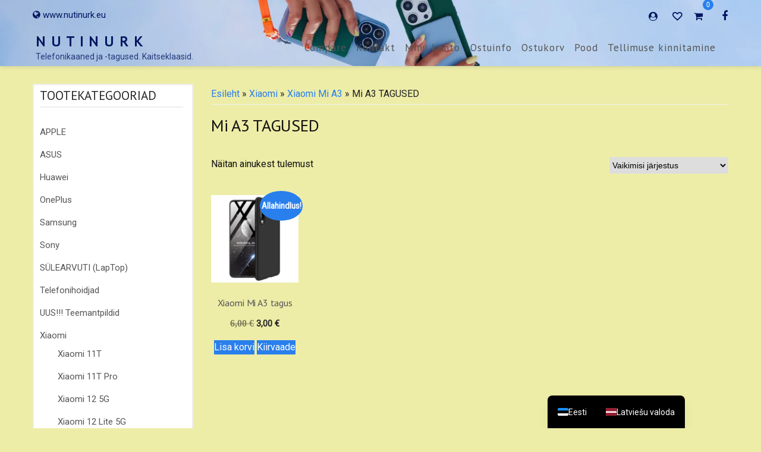

--- FILE ---
content_type: text/css
request_url: https://nutinurk.eu/wp-content/plugins/woo-lithuaniapost-main/public/css/woo-lithuaniapost-public.css?ver=1.0.0
body_size: 46
content:
/**
 * All of the CSS for your public-facing functionality should be
 * included in this file.
 */
#woo_lithuaniapost_lpexpress_terminal_id {
    margin-top: 5px;
}

#woo_lithuaniapost_lpexpress_terminal_city, #woo_lithuaniapost_lpexpress_terminal_id {
    width: 100%;
}
@media screen and (max-width: 450px) {
    .woo_lithuaniapost_lpexpress_terminal_select_container {
        width: 200px;
    }
}
@media screen and (max-width: 320px) {
    .woo_lithuaniapost_lpexpress_terminal_select_container {
        width: 120px;
    }
}

--- FILE ---
content_type: application/javascript
request_url: https://nutinurk.eu/wp-content/plugins/woo-lithuaniapost-main/public/js/woo-lithuaniapost.js?ver=1.0.0
body_size: 772
content:
(function ($) {
    'use strict';
    $(document).ready(function () {

        let savedTerminalId = undefined;

        const terminalMatcher = (params, data) => {
            const originalMatcher = $.fn.select2.defaults.defaults.matcher;
            const result = originalMatcher(params, data);
            if (
                result &&
                data.children &&
                result.children &&
                data.children.length
            ) {
                if (
                    data.children.length !== result.children.length &&
                    data.text.toLowerCase().includes(params.term.toLowerCase())
                ) {
                    result.children = data.children;
                }
                return result;
            }
            return null;
        }

        const recurse = (parent) => {

            if (parent.nodeName === 'SELECT' && parent.className === 'woo_lithuaniapost_lpexpress_terminal_id') {
                $(parent).select2({
                    width: 'resolve',
                    matcher(params, data) {
                        return terminalMatcher(params, data);
                    },
                });
                return;
            }
            if (parent.childNodes) {
                [...parent.childNodes].forEach(recurse);
            }
        };

        // select the target node
        var target = $('.cart-collaterals, #order_review');
        let terminalIdElem = $('.woo_lithuaniapost_lpexpress_terminal_id');
        if (terminalIdElem.length > 0) {
            $(terminalIdElem).select2({
                width: 'resolve',
                matcher(params, data) {
                    return terminalMatcher(params, data);
                },
            });
        }

        if (target) {
            // create an observer instance
            var observer = new MutationObserver(function (mutations) {
                //loop through the detected mutations(added controls)
                mutations.forEach(function (mutation) {
                    for (const node of mutation.addedNodes) {
                        recurse(node);
                    }
                });
            });
            let obsConfig = {
                childList: true,
                characterData: true,
                attributes: true,
                subtree: true
            };
            target.each(function () {
                observer.observe(this, obsConfig);
            });

            // later, you can stop observing
            //observer.disconnect();

            $(target).on('change', terminalIdElem, function () {
                const selectedOption = $(this).find(":selected");
                const terminalId = selectedOption.attr('value') ?? selectedOption.val();
                if (terminalId !== savedTerminalId) {
                    $.ajax({
                        type: "POST",
                        dataType: "json",
                        url: woo_lithuaniapost.ajax_url,
                        data: {
                            action: "save_selected_lpexpress_terminal",
                            terminal: this.value,
                            terminal_id: terminalId
                        }, success: function () {
                            savedTerminalId = terminalId;
                        }
                    });
                }

            });
        }
    });
})(jQuery);